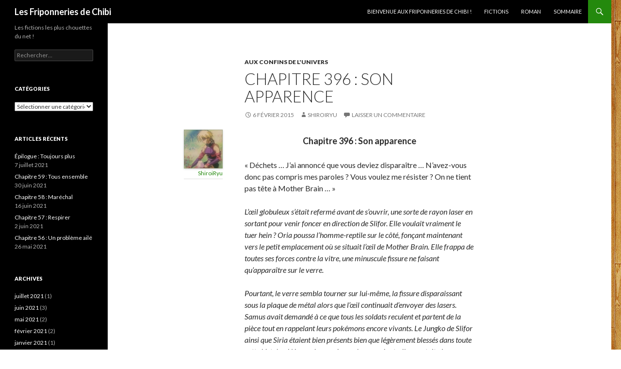

--- FILE ---
content_type: text/html; charset=UTF-8
request_url: http://www.chibi.jdr-legendes.fr/chapitre-396-son-apparence/
body_size: 23113
content:
<!DOCTYPE html>
<!--[if IE 7]>
<html class="ie ie7" lang="fr-FR">
<![endif]-->
<!--[if IE 8]>
<html class="ie ie8" lang="fr-FR">
<![endif]-->
<!--[if !(IE 7) & !(IE 8)]><!-->
<html lang="fr-FR">
<!--<![endif]-->
<head>
	<meta charset="UTF-8">
	<meta name="viewport" content="width=device-width">
	<title>Chapitre 396 : Son apparence | Les Friponneries de Chibi</title>
	<link rel="profile" href="https://gmpg.org/xfn/11">
	<link rel="pingback" href="http://www.chibi.jdr-legendes.fr/xmlrpc.php">
	<!--[if lt IE 9]>
	<script src="http://www.chibi.jdr-legendes.fr/wp-content/themes/twentyfourteen/js/html5.js?ver=3.7.0"></script>
	<![endif]-->
	<meta name='robots' content='max-image-preview:large' />
<link rel='dns-prefetch' href='//www.chibi.jdr-legendes.fr' />
<link rel='dns-prefetch' href='//secure.gravatar.com' />
<link rel='dns-prefetch' href='//stats.wp.com' />
<link rel='dns-prefetch' href='//fonts.googleapis.com' />
<link rel='dns-prefetch' href='//v0.wordpress.com' />
<link rel='dns-prefetch' href='//jetpack.wordpress.com' />
<link rel='dns-prefetch' href='//s0.wp.com' />
<link rel='dns-prefetch' href='//public-api.wordpress.com' />
<link rel='dns-prefetch' href='//0.gravatar.com' />
<link rel='dns-prefetch' href='//1.gravatar.com' />
<link rel='dns-prefetch' href='//2.gravatar.com' />
<link href='https://fonts.gstatic.com' crossorigin rel='preconnect' />
<link rel="alternate" type="application/rss+xml" title="Les Friponneries de Chibi &raquo; Flux" href="http://www.chibi.jdr-legendes.fr/feed/" />
<link rel="alternate" type="application/rss+xml" title="Les Friponneries de Chibi &raquo; Flux des commentaires" href="http://www.chibi.jdr-legendes.fr/comments/feed/" />
<link rel="alternate" type="application/rss+xml" title="Les Friponneries de Chibi &raquo; Chapitre 396 : Son apparence Flux des commentaires" href="http://www.chibi.jdr-legendes.fr/chapitre-396-son-apparence/feed/" />
<link rel="alternate" title="oEmbed (JSON)" type="application/json+oembed" href="http://www.chibi.jdr-legendes.fr/wp-json/oembed/1.0/embed?url=http%3A%2F%2Fwww.chibi.jdr-legendes.fr%2Fchapitre-396-son-apparence%2F" />
<link rel="alternate" title="oEmbed (XML)" type="text/xml+oembed" href="http://www.chibi.jdr-legendes.fr/wp-json/oembed/1.0/embed?url=http%3A%2F%2Fwww.chibi.jdr-legendes.fr%2Fchapitre-396-son-apparence%2F&#038;format=xml" />
<style id='wp-img-auto-sizes-contain-inline-css'>
img:is([sizes=auto i],[sizes^="auto," i]){contain-intrinsic-size:3000px 1500px}
/*# sourceURL=wp-img-auto-sizes-contain-inline-css */
</style>
<link rel='stylesheet' id='twentyfourteen-jetpack-css' href='http://www.chibi.jdr-legendes.fr/wp-content/plugins/jetpack/modules/theme-tools/compat/twentyfourteen.css?ver=15.4' media='all' />
<style id='wp-emoji-styles-inline-css'>

	img.wp-smiley, img.emoji {
		display: inline !important;
		border: none !important;
		box-shadow: none !important;
		height: 1em !important;
		width: 1em !important;
		margin: 0 0.07em !important;
		vertical-align: -0.1em !important;
		background: none !important;
		padding: 0 !important;
	}
/*# sourceURL=wp-emoji-styles-inline-css */
</style>
<style id='wp-block-library-inline-css'>
:root{--wp-block-synced-color:#7a00df;--wp-block-synced-color--rgb:122,0,223;--wp-bound-block-color:var(--wp-block-synced-color);--wp-editor-canvas-background:#ddd;--wp-admin-theme-color:#007cba;--wp-admin-theme-color--rgb:0,124,186;--wp-admin-theme-color-darker-10:#006ba1;--wp-admin-theme-color-darker-10--rgb:0,107,160.5;--wp-admin-theme-color-darker-20:#005a87;--wp-admin-theme-color-darker-20--rgb:0,90,135;--wp-admin-border-width-focus:2px}@media (min-resolution:192dpi){:root{--wp-admin-border-width-focus:1.5px}}.wp-element-button{cursor:pointer}:root .has-very-light-gray-background-color{background-color:#eee}:root .has-very-dark-gray-background-color{background-color:#313131}:root .has-very-light-gray-color{color:#eee}:root .has-very-dark-gray-color{color:#313131}:root .has-vivid-green-cyan-to-vivid-cyan-blue-gradient-background{background:linear-gradient(135deg,#00d084,#0693e3)}:root .has-purple-crush-gradient-background{background:linear-gradient(135deg,#34e2e4,#4721fb 50%,#ab1dfe)}:root .has-hazy-dawn-gradient-background{background:linear-gradient(135deg,#faaca8,#dad0ec)}:root .has-subdued-olive-gradient-background{background:linear-gradient(135deg,#fafae1,#67a671)}:root .has-atomic-cream-gradient-background{background:linear-gradient(135deg,#fdd79a,#004a59)}:root .has-nightshade-gradient-background{background:linear-gradient(135deg,#330968,#31cdcf)}:root .has-midnight-gradient-background{background:linear-gradient(135deg,#020381,#2874fc)}:root{--wp--preset--font-size--normal:16px;--wp--preset--font-size--huge:42px}.has-regular-font-size{font-size:1em}.has-larger-font-size{font-size:2.625em}.has-normal-font-size{font-size:var(--wp--preset--font-size--normal)}.has-huge-font-size{font-size:var(--wp--preset--font-size--huge)}.has-text-align-center{text-align:center}.has-text-align-left{text-align:left}.has-text-align-right{text-align:right}.has-fit-text{white-space:nowrap!important}#end-resizable-editor-section{display:none}.aligncenter{clear:both}.items-justified-left{justify-content:flex-start}.items-justified-center{justify-content:center}.items-justified-right{justify-content:flex-end}.items-justified-space-between{justify-content:space-between}.screen-reader-text{border:0;clip-path:inset(50%);height:1px;margin:-1px;overflow:hidden;padding:0;position:absolute;width:1px;word-wrap:normal!important}.screen-reader-text:focus{background-color:#ddd;clip-path:none;color:#444;display:block;font-size:1em;height:auto;left:5px;line-height:normal;padding:15px 23px 14px;text-decoration:none;top:5px;width:auto;z-index:100000}html :where(.has-border-color){border-style:solid}html :where([style*=border-top-color]){border-top-style:solid}html :where([style*=border-right-color]){border-right-style:solid}html :where([style*=border-bottom-color]){border-bottom-style:solid}html :where([style*=border-left-color]){border-left-style:solid}html :where([style*=border-width]){border-style:solid}html :where([style*=border-top-width]){border-top-style:solid}html :where([style*=border-right-width]){border-right-style:solid}html :where([style*=border-bottom-width]){border-bottom-style:solid}html :where([style*=border-left-width]){border-left-style:solid}html :where(img[class*=wp-image-]){height:auto;max-width:100%}:where(figure){margin:0 0 1em}html :where(.is-position-sticky){--wp-admin--admin-bar--position-offset:var(--wp-admin--admin-bar--height,0px)}@media screen and (max-width:600px){html :where(.is-position-sticky){--wp-admin--admin-bar--position-offset:0px}}

/*# sourceURL=wp-block-library-inline-css */
</style><style id='global-styles-inline-css'>
:root{--wp--preset--aspect-ratio--square: 1;--wp--preset--aspect-ratio--4-3: 4/3;--wp--preset--aspect-ratio--3-4: 3/4;--wp--preset--aspect-ratio--3-2: 3/2;--wp--preset--aspect-ratio--2-3: 2/3;--wp--preset--aspect-ratio--16-9: 16/9;--wp--preset--aspect-ratio--9-16: 9/16;--wp--preset--color--black: #000;--wp--preset--color--cyan-bluish-gray: #abb8c3;--wp--preset--color--white: #fff;--wp--preset--color--pale-pink: #f78da7;--wp--preset--color--vivid-red: #cf2e2e;--wp--preset--color--luminous-vivid-orange: #ff6900;--wp--preset--color--luminous-vivid-amber: #fcb900;--wp--preset--color--light-green-cyan: #7bdcb5;--wp--preset--color--vivid-green-cyan: #00d084;--wp--preset--color--pale-cyan-blue: #8ed1fc;--wp--preset--color--vivid-cyan-blue: #0693e3;--wp--preset--color--vivid-purple: #9b51e0;--wp--preset--color--green: #24890d;--wp--preset--color--dark-gray: #2b2b2b;--wp--preset--color--medium-gray: #767676;--wp--preset--color--light-gray: #f5f5f5;--wp--preset--gradient--vivid-cyan-blue-to-vivid-purple: linear-gradient(135deg,rgb(6,147,227) 0%,rgb(155,81,224) 100%);--wp--preset--gradient--light-green-cyan-to-vivid-green-cyan: linear-gradient(135deg,rgb(122,220,180) 0%,rgb(0,208,130) 100%);--wp--preset--gradient--luminous-vivid-amber-to-luminous-vivid-orange: linear-gradient(135deg,rgb(252,185,0) 0%,rgb(255,105,0) 100%);--wp--preset--gradient--luminous-vivid-orange-to-vivid-red: linear-gradient(135deg,rgb(255,105,0) 0%,rgb(207,46,46) 100%);--wp--preset--gradient--very-light-gray-to-cyan-bluish-gray: linear-gradient(135deg,rgb(238,238,238) 0%,rgb(169,184,195) 100%);--wp--preset--gradient--cool-to-warm-spectrum: linear-gradient(135deg,rgb(74,234,220) 0%,rgb(151,120,209) 20%,rgb(207,42,186) 40%,rgb(238,44,130) 60%,rgb(251,105,98) 80%,rgb(254,248,76) 100%);--wp--preset--gradient--blush-light-purple: linear-gradient(135deg,rgb(255,206,236) 0%,rgb(152,150,240) 100%);--wp--preset--gradient--blush-bordeaux: linear-gradient(135deg,rgb(254,205,165) 0%,rgb(254,45,45) 50%,rgb(107,0,62) 100%);--wp--preset--gradient--luminous-dusk: linear-gradient(135deg,rgb(255,203,112) 0%,rgb(199,81,192) 50%,rgb(65,88,208) 100%);--wp--preset--gradient--pale-ocean: linear-gradient(135deg,rgb(255,245,203) 0%,rgb(182,227,212) 50%,rgb(51,167,181) 100%);--wp--preset--gradient--electric-grass: linear-gradient(135deg,rgb(202,248,128) 0%,rgb(113,206,126) 100%);--wp--preset--gradient--midnight: linear-gradient(135deg,rgb(2,3,129) 0%,rgb(40,116,252) 100%);--wp--preset--font-size--small: 13px;--wp--preset--font-size--medium: 20px;--wp--preset--font-size--large: 36px;--wp--preset--font-size--x-large: 42px;--wp--preset--spacing--20: 0.44rem;--wp--preset--spacing--30: 0.67rem;--wp--preset--spacing--40: 1rem;--wp--preset--spacing--50: 1.5rem;--wp--preset--spacing--60: 2.25rem;--wp--preset--spacing--70: 3.38rem;--wp--preset--spacing--80: 5.06rem;--wp--preset--shadow--natural: 6px 6px 9px rgba(0, 0, 0, 0.2);--wp--preset--shadow--deep: 12px 12px 50px rgba(0, 0, 0, 0.4);--wp--preset--shadow--sharp: 6px 6px 0px rgba(0, 0, 0, 0.2);--wp--preset--shadow--outlined: 6px 6px 0px -3px rgb(255, 255, 255), 6px 6px rgb(0, 0, 0);--wp--preset--shadow--crisp: 6px 6px 0px rgb(0, 0, 0);}:where(.is-layout-flex){gap: 0.5em;}:where(.is-layout-grid){gap: 0.5em;}body .is-layout-flex{display: flex;}.is-layout-flex{flex-wrap: wrap;align-items: center;}.is-layout-flex > :is(*, div){margin: 0;}body .is-layout-grid{display: grid;}.is-layout-grid > :is(*, div){margin: 0;}:where(.wp-block-columns.is-layout-flex){gap: 2em;}:where(.wp-block-columns.is-layout-grid){gap: 2em;}:where(.wp-block-post-template.is-layout-flex){gap: 1.25em;}:where(.wp-block-post-template.is-layout-grid){gap: 1.25em;}.has-black-color{color: var(--wp--preset--color--black) !important;}.has-cyan-bluish-gray-color{color: var(--wp--preset--color--cyan-bluish-gray) !important;}.has-white-color{color: var(--wp--preset--color--white) !important;}.has-pale-pink-color{color: var(--wp--preset--color--pale-pink) !important;}.has-vivid-red-color{color: var(--wp--preset--color--vivid-red) !important;}.has-luminous-vivid-orange-color{color: var(--wp--preset--color--luminous-vivid-orange) !important;}.has-luminous-vivid-amber-color{color: var(--wp--preset--color--luminous-vivid-amber) !important;}.has-light-green-cyan-color{color: var(--wp--preset--color--light-green-cyan) !important;}.has-vivid-green-cyan-color{color: var(--wp--preset--color--vivid-green-cyan) !important;}.has-pale-cyan-blue-color{color: var(--wp--preset--color--pale-cyan-blue) !important;}.has-vivid-cyan-blue-color{color: var(--wp--preset--color--vivid-cyan-blue) !important;}.has-vivid-purple-color{color: var(--wp--preset--color--vivid-purple) !important;}.has-black-background-color{background-color: var(--wp--preset--color--black) !important;}.has-cyan-bluish-gray-background-color{background-color: var(--wp--preset--color--cyan-bluish-gray) !important;}.has-white-background-color{background-color: var(--wp--preset--color--white) !important;}.has-pale-pink-background-color{background-color: var(--wp--preset--color--pale-pink) !important;}.has-vivid-red-background-color{background-color: var(--wp--preset--color--vivid-red) !important;}.has-luminous-vivid-orange-background-color{background-color: var(--wp--preset--color--luminous-vivid-orange) !important;}.has-luminous-vivid-amber-background-color{background-color: var(--wp--preset--color--luminous-vivid-amber) !important;}.has-light-green-cyan-background-color{background-color: var(--wp--preset--color--light-green-cyan) !important;}.has-vivid-green-cyan-background-color{background-color: var(--wp--preset--color--vivid-green-cyan) !important;}.has-pale-cyan-blue-background-color{background-color: var(--wp--preset--color--pale-cyan-blue) !important;}.has-vivid-cyan-blue-background-color{background-color: var(--wp--preset--color--vivid-cyan-blue) !important;}.has-vivid-purple-background-color{background-color: var(--wp--preset--color--vivid-purple) !important;}.has-black-border-color{border-color: var(--wp--preset--color--black) !important;}.has-cyan-bluish-gray-border-color{border-color: var(--wp--preset--color--cyan-bluish-gray) !important;}.has-white-border-color{border-color: var(--wp--preset--color--white) !important;}.has-pale-pink-border-color{border-color: var(--wp--preset--color--pale-pink) !important;}.has-vivid-red-border-color{border-color: var(--wp--preset--color--vivid-red) !important;}.has-luminous-vivid-orange-border-color{border-color: var(--wp--preset--color--luminous-vivid-orange) !important;}.has-luminous-vivid-amber-border-color{border-color: var(--wp--preset--color--luminous-vivid-amber) !important;}.has-light-green-cyan-border-color{border-color: var(--wp--preset--color--light-green-cyan) !important;}.has-vivid-green-cyan-border-color{border-color: var(--wp--preset--color--vivid-green-cyan) !important;}.has-pale-cyan-blue-border-color{border-color: var(--wp--preset--color--pale-cyan-blue) !important;}.has-vivid-cyan-blue-border-color{border-color: var(--wp--preset--color--vivid-cyan-blue) !important;}.has-vivid-purple-border-color{border-color: var(--wp--preset--color--vivid-purple) !important;}.has-vivid-cyan-blue-to-vivid-purple-gradient-background{background: var(--wp--preset--gradient--vivid-cyan-blue-to-vivid-purple) !important;}.has-light-green-cyan-to-vivid-green-cyan-gradient-background{background: var(--wp--preset--gradient--light-green-cyan-to-vivid-green-cyan) !important;}.has-luminous-vivid-amber-to-luminous-vivid-orange-gradient-background{background: var(--wp--preset--gradient--luminous-vivid-amber-to-luminous-vivid-orange) !important;}.has-luminous-vivid-orange-to-vivid-red-gradient-background{background: var(--wp--preset--gradient--luminous-vivid-orange-to-vivid-red) !important;}.has-very-light-gray-to-cyan-bluish-gray-gradient-background{background: var(--wp--preset--gradient--very-light-gray-to-cyan-bluish-gray) !important;}.has-cool-to-warm-spectrum-gradient-background{background: var(--wp--preset--gradient--cool-to-warm-spectrum) !important;}.has-blush-light-purple-gradient-background{background: var(--wp--preset--gradient--blush-light-purple) !important;}.has-blush-bordeaux-gradient-background{background: var(--wp--preset--gradient--blush-bordeaux) !important;}.has-luminous-dusk-gradient-background{background: var(--wp--preset--gradient--luminous-dusk) !important;}.has-pale-ocean-gradient-background{background: var(--wp--preset--gradient--pale-ocean) !important;}.has-electric-grass-gradient-background{background: var(--wp--preset--gradient--electric-grass) !important;}.has-midnight-gradient-background{background: var(--wp--preset--gradient--midnight) !important;}.has-small-font-size{font-size: var(--wp--preset--font-size--small) !important;}.has-medium-font-size{font-size: var(--wp--preset--font-size--medium) !important;}.has-large-font-size{font-size: var(--wp--preset--font-size--large) !important;}.has-x-large-font-size{font-size: var(--wp--preset--font-size--x-large) !important;}
/*# sourceURL=global-styles-inline-css */
</style>

<style id='classic-theme-styles-inline-css'>
/*! This file is auto-generated */
.wp-block-button__link{color:#fff;background-color:#32373c;border-radius:9999px;box-shadow:none;text-decoration:none;padding:calc(.667em + 2px) calc(1.333em + 2px);font-size:1.125em}.wp-block-file__button{background:#32373c;color:#fff;text-decoration:none}
/*# sourceURL=/wp-includes/css/classic-themes.min.css */
</style>
<link rel='stylesheet' id='twentyfourteen-lato-css' href='https://fonts.googleapis.com/css?family=Lato%3A300%2C400%2C700%2C900%2C300italic%2C400italic%2C700italic&#038;subset=latin%2Clatin-ext&#038;display=fallback' media='all' />
<link rel='stylesheet' id='genericons-css' href='http://www.chibi.jdr-legendes.fr/wp-content/plugins/jetpack/_inc/genericons/genericons/genericons.css?ver=3.1' media='all' />
<link rel='stylesheet' id='twentyfourteen-style-css' href='http://www.chibi.jdr-legendes.fr/wp-content/themes/twentyfourteen/style.css?ver=20190507' media='all' />
<link rel='stylesheet' id='twentyfourteen-block-style-css' href='http://www.chibi.jdr-legendes.fr/wp-content/themes/twentyfourteen/css/blocks.css?ver=20190102' media='all' />
<link rel='stylesheet' id='sharedaddy-css' href='http://www.chibi.jdr-legendes.fr/wp-content/plugins/jetpack/modules/sharedaddy/sharing.css?ver=15.4' media='all' />
<link rel='stylesheet' id='social-logos-css' href='http://www.chibi.jdr-legendes.fr/wp-content/plugins/jetpack/_inc/social-logos/social-logos.min.css?ver=15.4' media='all' />
<script src="http://www.chibi.jdr-legendes.fr/wp-includes/js/jquery/jquery.min.js?ver=3.7.1" id="jquery-core-js"></script>
<script src="http://www.chibi.jdr-legendes.fr/wp-includes/js/jquery/jquery-migrate.min.js?ver=3.4.1" id="jquery-migrate-js"></script>
<link rel="https://api.w.org/" href="http://www.chibi.jdr-legendes.fr/wp-json/" /><link rel="alternate" title="JSON" type="application/json" href="http://www.chibi.jdr-legendes.fr/wp-json/wp/v2/posts/7226" /><link rel="EditURI" type="application/rsd+xml" title="RSD" href="http://www.chibi.jdr-legendes.fr/xmlrpc.php?rsd" />
<meta name="generator" content="WordPress 6.9" />
<link rel="canonical" href="http://www.chibi.jdr-legendes.fr/chapitre-396-son-apparence/" />
<link rel='shortlink' href='https://wp.me/p4iapb-1Sy' />

<!-- StarBox - the Author Box for Humans 3.5.4, visit: https://wordpress.org/plugins/starbox/ -->
<!-- /StarBox - the Author Box for Humans -->

<link rel='stylesheet' id='963d1200d5-css' href='http://www.chibi.jdr-legendes.fr/wp-content/plugins/starbox/themes/topstar/css/frontend.min.css?ver=3.5.4' media='all' />
<script src="http://www.chibi.jdr-legendes.fr/wp-content/plugins/starbox/themes/topstar/js/frontend.min.js?ver=3.5.4" id="cc87925c9b-js"></script>
<link rel='stylesheet' id='566e362c17-css' href='http://www.chibi.jdr-legendes.fr/wp-content/plugins/starbox/themes/admin/css/hidedefault.min.css?ver=3.5.4' media='all' />
	<style>img#wpstats{display:none}</style>
				<style type="text/css" id="twentyfourteen-header-css">
				.site-title a {
			color: #ffffff;
		}
		</style>
		<style id="custom-background-css">
body.custom-background { background-color: #ffffff; background-image: url("http://www.chibi.jdr-legendes.fr/wp-content/uploads/2014/01/lambris_large3.jpeg"); background-position: left top; background-size: auto; background-repeat: repeat; background-attachment: fixed; }
</style>
	
<!-- Jetpack Open Graph Tags -->
<meta property="og:type" content="article" />
<meta property="og:title" content="Chapitre 396 : Son apparence" />
<meta property="og:url" content="http://www.chibi.jdr-legendes.fr/chapitre-396-son-apparence/" />
<meta property="og:description" content="Chapitre 396 : Son apparence « Déchets &#8230; J’ai annoncé que vous deviez disparaître &#8230; N’avez-vous donc pas compris mes paroles ? Vous voulez me résister ? On ne tient pas tête à Mother Br…" />
<meta property="article:published_time" content="2015-02-06T00:33:05+00:00" />
<meta property="article:modified_time" content="2015-02-06T00:45:59+00:00" />
<meta property="og:site_name" content="Les Friponneries de Chibi" />
<meta property="og:image" content="https://s0.wp.com/i/blank.jpg" />
<meta property="og:image:width" content="200" />
<meta property="og:image:height" content="200" />
<meta property="og:image:alt" content="" />
<meta property="og:locale" content="fr_FR" />
<meta name="twitter:text:title" content="Chapitre 396 : Son apparence" />
<meta name="twitter:card" content="summary" />

<!-- End Jetpack Open Graph Tags -->
</head>

<body class="wp-singular post-template-default single single-post postid-7226 single-format-standard custom-background wp-embed-responsive wp-theme-twentyfourteen masthead-fixed full-width singular">
<div id="page" class="hfeed site">
	
	<header id="masthead" class="site-header">
		<div class="header-main">
			<h1 class="site-title"><a href="http://www.chibi.jdr-legendes.fr/" rel="home">Les Friponneries de Chibi</a></h1>

			<div class="search-toggle">
				<a href="#search-container" class="screen-reader-text" aria-expanded="false" aria-controls="search-container">Recherche</a>
			</div>

			<nav id="primary-navigation" class="site-navigation primary-navigation">
				<button class="menu-toggle">Menu principal</button>
				<a class="screen-reader-text skip-link" href="#content">Aller au contenu</a>
				<div id="primary-menu" class="nav-menu"><ul>
<li class="page_item page-item-2"><a href="http://www.chibi.jdr-legendes.fr/">Bienvenue aux Friponneries de Chibi !</a></li>
<li class="page_item page-item-141"><a href="http://www.chibi.jdr-legendes.fr/fictions/">Fictions</a></li>
<li class="page_item page-item-116"><a href="http://www.chibi.jdr-legendes.fr/roman/">Roman</a></li>
<li class="page_item page-item-3827"><a href="http://www.chibi.jdr-legendes.fr/sommaire/">Sommaire</a></li>
</ul></div>
			</nav>
		</div>

		<div id="search-container" class="search-box-wrapper hide">
			<div class="search-box">
				<form role="search" method="get" class="search-form" action="http://www.chibi.jdr-legendes.fr/">
				<label>
					<span class="screen-reader-text">Rechercher :</span>
					<input type="search" class="search-field" placeholder="Rechercher…" value="" name="s" />
				</label>
				<input type="submit" class="search-submit" value="Rechercher" />
			</form>			</div>
		</div>
	</header><!-- #masthead -->

	<div id="main" class="site-main">

	<div id="primary" class="content-area">
		<div id="content" class="site-content" role="main">
			
<article id="post-7226" class="post-7226 post type-post status-publish format-standard hentry category-aux-confins-de-lunivers tag-aux-confins-de-lunivers">
	
	<header class="entry-header">
				<div class="entry-meta">
			<span class="cat-links"><a href="http://www.chibi.jdr-legendes.fr/category/fictions/aux-confins-de-lunivers/" rel="category tag">Aux confins de l'univers</a></span>
		</div>
			<h1 class="entry-title">Chapitre 396 : Son apparence</h1>
		<div class="entry-meta">
			<span class="entry-date"><a href="http://www.chibi.jdr-legendes.fr/chapitre-396-son-apparence/" rel="bookmark"><time class="entry-date" datetime="2015-02-06T01:33:05+01:00">6 février 2015</time></a></span> <span class="byline"><span class="author vcard"><a class="url fn n" href="http://www.chibi.jdr-legendes.fr/author/shiroiryu/" rel="author">ShiroiRyu</a></span></span>			<span class="comments-link"><a href="http://www.chibi.jdr-legendes.fr/chapitre-396-son-apparence/#respond">Laisser un commentaire</a></span>
						</div><!-- .entry-meta -->
	</header><!-- .entry-header -->

		<div class="entry-content">
		
                         <div class="abh_box abh_box_up abh_box_topstar"><ul class="abh_tabs"> <li class="abh_about abh_active"><a href="#abh_about">À propos</a></li> <li class="abh_posts"><a href="#abh_posts">Articles récents</a></li></ul><div class="abh_tab_content"><section class="vcard author abh_about_tab abh_tab" itemscope itemprop="author" itemtype="https://schema.org/Person" style="display:block"><div class="abh_image" itemscope itemtype="https://schema.org/ImageObject"><a href = "http://www.chibi.jdr-legendes.fr/author/shiroiryu/" class="url" title = "ShiroiRyu" > <img decoding="async" src="http://www.chibi.jdr-legendes.fr/wp-content/uploads/gravatar/elle avatar 100.jpg" class="photo" width="250" alt="ShiroiRyu" /></a > </div><div class="abh_social"> </div><div class="abh_text"><div class="abh_name fn name" itemprop="name" ><a href="http://www.chibi.jdr-legendes.fr/author/shiroiryu/" class="url">ShiroiRyu</a></div><div class="abh_job" ></div><div class="description note abh_description" itemprop="description" ></div></div> </section><section class="abh_posts_tab abh_tab" ><div class="abh_image"><a href="http://www.chibi.jdr-legendes.fr/author/shiroiryu/" class="url" title="ShiroiRyu"><img decoding="async" src="http://www.chibi.jdr-legendes.fr/wp-content/uploads/gravatar/elle avatar 100.jpg" class="photo" width="250" alt="ShiroiRyu" /></a></div><div class="abh_social"> </div><div class="abh_text"><div class="abh_name" >Les derniers articles par ShiroiRyu <span class="abh_allposts">(<a href="http://www.chibi.jdr-legendes.fr/author/shiroiryu/">tout voir</a>)</span></div><div class="abh_description note" ><ul>				<li>					<a href="http://www.chibi.jdr-legendes.fr/pilogue-toujours-plus/">&Eacute;pilogue : Toujours plus</a><span> - 7 juillet 2021</span>				</li>				<li>					<a href="http://www.chibi.jdr-legendes.fr/chapitre-59-tous-ensemble/">Chapitre 59 : Tous ensemble</a><span> - 30 juin 2021</span>				</li>				<li>					<a href="http://www.chibi.jdr-legendes.fr/chapitre-58-marchal/">Chapitre 58 : Mar&eacute;chal</a><span> - 16 juin 2021</span>				</li></ul></div></div> </section></div> </div><p align="center"><b><span style="font-size: large;">Chapitre 396 : Son apparence</span></b></p>
<p>« Déchets &#8230; J’ai annoncé que vous deviez disparaître &#8230; N’avez-vous donc pas compris mes paroles ? Vous voulez me résister ? On ne tient pas tête à Mother Brain &#8230; »</p>
<p><i>L’œil globuleux s’était refermé avant de s’ouvrir, une sorte de rayon laser en sortant pour venir foncer en direction de Slifor. Elle voulait vraiment le tuer hein ? Oria poussa l’homme-reptile sur le côté, fonçant maintenant vers le petit emplacement où se situait l’œil de Mother Brain. Elle frappa de toutes ses forces contre la vitre, une minuscule fissure ne faisant qu’apparaître sur le verre.</i></p>
<p><i>Pourtant, le verre sembla tourner sur lui-même, la fissure disparaissant sous la plaque de métal alors que l’œil continuait d’envoyer des lasers. Samus avait demandé à ce que tous les soldats reculent et partent de la pièce tout en rappelant leurs pokémons encore vivants. Le Jungko de Slifor ainsi que Siria étaient bien présents bien que légèrement blessés dans toute cette histoire. Néanmoins, après une bonne minute, il ne restait plus que l’entité dans sa demi-sphère de métal, Samus, Orié, Oria et Slifor ainsi que les pokémons de chacun.</i></p>
<p>« Vous pensez vraiment pouvoir briser tout ceci ? Vous n’y arriverez pas &#8230; Vous êtes si faibles et pathétiques comme créatures &#8230; Laissez-vous envahir par la mort. »</p>
<p>« Tu me sors le même refrain à chaque fois, Mother Brain. Comme quoi, je ne suis qu’une débutante et autres &#8230; Je sais très bien que j’ai refusé de rentrer dans les pirates de l’espace mais en l’état actuel, je te bats à chaque fois. » <i>répondit Samus.</i></p>
<p>« Nul n’est question de battre ou non. Seulement ta disparition sera plaisante. »</p>
<p><i>Mais pour cela &#8230; Il fallait envisager de sortir l’artillerie lourde. Les metroïdes Oméga étaient tous morts &#8230; ou peut-être tous ? Un nouvel emplacement dans le sol commença à s’ouvrir mais avant même que la créature ne puisse sortir de celle-ci, Orié et Oria s’étaient lancées sur l’emplacement. Combinant leurs deux armes, les deux femmes tranchèrent la créature sans que celle-ci ne puisse réagir.</i></p>
<p>« Désolée &#8230; Mais finit de plaisanter. Le mieux serait que tu meures tranquillement et sans causer de problèmes. »<i> répondit Orié sans sourire, faisant un petit geste de son katana.</i></p>
<p>« Hum &#8230; Ou alors que je m’en mêle personnellement, c’est bien cela ? Pourquoi ne voulez-vous pas comprendre que vous êtes des plaies dans cet univers ? A vouloir défendre les plus faibles &#8230; Nul n’est question que seuls les plus forts subsistent &#8230; Mais Arceus a crée cet univers en imaginant une utopie. Malheureusement, cette utopie est devenue un lieu de débauche dès le jour où les draniens et les chozos se sont livrés une guerre impitoyable. C’est parce que vous êtes capables d’exprimer des sentiments que vous êtes problématiques. Sans sentiments, l’évolution serait tellement plus facile et agréable &#8230; »</p>
<p>« Sauf que ces fameux sentiments dont tu parles sont capables de nous arrêter au bon moment lorsque l’on sait que l’on fait une mauvaise décision. » <i>répliqua Slifor.</i></p>
<p>« Une mauvaise décision ? Cela prouve à quel point les créatures soi-disant intelligentes sont perfectibles. Il n’y a aucune mauvaise décision, seulement des mauvais décideurs. » <i>annonça Mother Brain dans son demi-globe de verre.</i></p>
<p><i>Bon sang &#8230; Bon sang ! BON SANG ! Malgré ce qu’il pensait, la distance semblait plus grande que prévue ! Mother Brain n’essayait même plus de modifier le cheminement pour arriver à elle. Elle devait sûrement être trop occupée avec Samus et les autres. AH ! Cela faisait combien de temps qu’il avait laissé Héméra derrière lui ? Deux minutes ?</i></p>
<p><i>Sûrement &#8230; Deux minutes, ce n’était pas tant que ça &#8230; Mais bon &#8230; Il ne voulait pas &#8230; Grrr &#8230; Ne pas y penser mais c’était bien plus dur que prévu. Il s’était arrêté de courir, serrant les deux poings avant d’entendre des voix :</i></p>
<p>« Orion ? Vous êtes là ?! Vous allez bien ? Qu’est-ce qui s’est passé ? »</p>
<p><i>Hein ? C’était à lui de poser la question ! Comment est-ce que cela se faisait qu’il voyait les soldats venir vers lui. Au moins, il était sûr d’une chose, c’est qu’il ne s’était pas trompé de chemin. Il prit la parole, s’arrêtant devant eux :</i></p>
<p>« Où est-ce que se trouve Samus et les autres ? »</p>
<p>« Ils sont encore en train de combattre Mother Brain. On a eut affaire à plusieurs metroïdes Omega et nous avons perdu quelques pokémons mais &#8230; »</p>
<p>« Où est-ce qu’ils se trouvent exactement ? A gauche ? A droite ? Dites-moi vite ! »</p>
<p>« Et bien &#8230; Nous n’avons pas réellement regardé derrière nous mais si vous suivez ce chemin, vous prenez à droite &#8230; euh non à gauche puisque c’est inversé. Ensuite, tout droit, encore tout droit puis tournez à droite. »</p>
<p>« D’accord, merci bien ! Continuez vos chemins et essayez de partir le plus vite possible ! Mais &#8230; avant &#8230; »</p>
<p><i>Il ne laissa même pas à l’un des deux hommes imposants de prendre la parole alors qu’il lui extirpait ses deux canons sur ses épaules. Il les déposa sur les siennes, le spectacle étant singulier bien qu’il semblait n’avoir aucun mal à porter les deux objets. Sans un mot de plus, il reprit la route, se mettant à courir à toute allure.</i><br />
« Hum &#8230; Euh &#8230; Il semblait pressé mais quand même &#8230; »</p>
<p>« Il était différent d’avant &#8230; Moins énervé, vous pensez que ça s’est réglé ? »</p>
<p>« Par contre, où se trouvait la Gardevoir qui l’accompagnait ? Je ne l’ai pas vue &#8230; »</p>
<p><i>Est-ce qu’il était possible que &#8230; Non non &#8230; Ce n’était pas possible &#8230; Il valait mieux ne pas y penser. Peut-être que la Gardevoir allait très bien et était partie pour se mettre en sécurité. C’était même la meilleure chose à penser visiblement.</i></p>
<p><i>Il n’avait pas besoin de les prévenir &#8230; Ils ne trouveraient pas Héméra de toute façon. Il était peut-être déjà trop tard &#8230; Mais si c’était le cas &#8230; Une personne allait le regretter amèrement. Une personne qui allait souffrir mille morts pour ce qu’elle avait fait. Et cette personne, il allait l’avoir en face de lui très bientôt. Il était peut-être un peu ralenti à cause de tout cela mais il était hors de question de ne pas intervenir.</i></p>
<p>« Tu nous sors toujours les mêmes arguments. Tu ne t’es jamais posé la question que c’était toi le problème dans cet univers ? Toi ? La plaie dans ce monde ? »</p>
<p>« Moi ? Je ne peux pas l’être &#8230; Je ne suis pas de chair et de sang contrairement à vous &#8230; Pensez-vous réellement que je suis capable d’éprouver des sentiments comme vous ? Non &#8230; Et c’est cela qui me rend supérieure à vous tous ici présents. »</p>
<p>« Son discours me tape sur les nerfs. »<i> répondit Oria, disparaissant alors que son phazon cyan semblait former une faux beaucoup plus grande qu’auparavant. </i>« Tu me fatigues donc essaies de disparaître complètement ! Je crois que mon grand frère aurait préféré ça ! »</p>
<p><i>Elle donna un coup avec sa faux alors qu’elle n’était qu’à quelques centimètres de la demi-sphère de métal, sa faux explosant en morceaux alors qu’elle semblait plus que surprise.</i></p>
<p>« Comment &#8230; est-ce que &#8230; mon phazon ? »</p>
<p>« Imbéciles &#8230; Vous vous croyez au-dessus de tout, vous pensez être assez puissants pour pouvoir m’abattre &#8230; et me tuer &#8230; Mais ce n’est pas possible &#8230; Vous ne pourrez jamais m’atteindre et ce n’est pas avec vos ersatz de phazons que vous y arriverez. »</p>
<p>« AH BON ?! On va voir ça ! DIDI ! Envoie toute la sauce ! »</p>
<p>« Patapouf ! Fais pareil que ton frère ! » <i>s’écria Orié aussitôt alors que Samus et Slifor ordonnaient à leurs pokémons de faire de même de leurs côtés.</i></p>
<p><i>Les quatre pokémons, surtout Dialga et Palkia ouvrirent leurs gueules, des rayons sortant de leurs bouches pour fusionner et se coupler en un seul qui alla percuter la demi-sphère de métal de Mother Brain. Celle-ci n’avait toujours pas réellement réagit, ne semblant guère vouloir attaquer les autres.</i></p>
<p>« Inutiles &#8230; C’est complètement inutiles ce que vous faites &#8230; Il vous faut du phazon pour essayer de réellement détruire ma protection. Vous ne l’avez pas compris ? Non pas un phazon pathétique comme celui que vous possédez &#8230; mais le véritable phazon &#8230; Celui de Dark Samus &#8230; Vous ne l’avez pas &#8230; Vous avez eut de la chance pour cette micro-fissure mais cela ne se produira pas une nouvelle fois. »</p>
<p>« Donc tu nous signales que cette fissure dans ta carapace de métal est ton point faible ? Merci bien &#8230; » <i>répondit Samus alors qu’elle demandait à Dialga et Palkia de bien vouloir viser cet endroit précisément. Ils devaient utiliser leurs techniques les plus puissantes pour y arriver. Contrairement à ce qu’elle pensait, les deux dieux-dragons s’exécutèrent, ne semblant pas se préoccuper que cela fut Samus et non leurs deux maîtresses. Pourtant, tout fut complètement inefficaces &#8230; même les attaques des Dieux-dragons &#8230;</i></p>
<p>« Vous êtes stupides, n’est-ce pas ? J’ai pris mes précautions, je ne comptais pas me laisser battre une nouvelle fois. Pourquoi pensez-vous que je sois dotée d’une protection suprême ? Car Dark Samus m’a confié une partie des pouvoirs d’Arceus &#8230; Je ne ressentirai plus aucune blessure de votre part &#8230; Et vous ne pourrez pas me battre. Laissez-vous mourir tranquillement, je vous promets une mort douloureuse. »</p>
<p>« &#8230; Et si tu passais la première, salope ? »</p>
<p><i>L’insulte avait fait mouche alors qu’un bruit tonitruant s’était fait entendre. Deux boulets &#8230; Deux boulets de canons entouré d’un liquide blanc passèrent à côté du visage de Samus et de Slifor, les deux dieux-dragons reculant aussitôt alors que des explosions se produisirent &#8230; Sauf qu’elles semblaient parfaitement ridicules.</i></p>
<p>« Et tu as un cadeau de ma part pour Héméra. »</p>
<p>« O&#8230; Orion ?! Tu es de retour ?! Mais où est-ce que tu étais passé ?! »</p>
<p>« Désolé Samus mais l’interrogatoire, c’est après. » <i>répliqua t-il aussitôt, ses yeux complètement blancs alors que les deux canons sur ses épaules semblaient fondre.</i></p>
<p><i>Qu’est-ce &#8230; qui s’était passé ? C’était l’unique question que chaque personne présente se posait alors qu’il était clair qu’il y avait un souci. Héméra n’était pas avec le jeune homme aux cheveux blancs or &#8230; La Gardevoir ne l’aurait jamais laissé seul.</i></p>
<p><i>Un drame &#8230; Elle ne devait pas laisser ses émotions prendre le dessus mais Slifor et les deux sœurs du jeune homme étaient restés muets. Ils ne se faisaient pas d’illusions là-dessus. Mais il valait mieux se taire car sinon &#8230; sinon &#8230;<br />
</i></p>
<p>« Comment &#8230; Théodore &#8230; ASTRUM ! Le pire fléau de notre univers ! Comment est-ce que Samus a pu créer une telle créature comme toi ?! »</p>
<p>« Me créer ? Une créature ? C’est vrai que d’humain, je n’ai plus que la ressemblance &#8230; Mais ce n’est pas un souci &#8230; Pas pour moi &#8230; Alors, tu as apprécié mon cadeau ? »</p>
<p><i><br />
Son cadeau ? Il se présentait sous la forme de nombreuses fissures sur la plaque de métal. Une plaque de métal qui continuait de se fissurer de secondes en secondes jusqu’à tomber en morceaux, Mother Brain posant son œil sur lui.</i></p>
<p>« Si cela était une offrande à une entité supérieure, je me dois de te répondre par mon jugement. Sois annihilé par ma puissance. »</p>
<p><i>Un rayon sortit de l’œil de Mother Brain, fonçant droit vers Orion alors que Samus lui criait de l’éviter. Même son armure à elle avait beaucoup de mal à absorber une telle quantité de puissance sans être fissurée alors la sienne &#8230; qui n’était qu’une copie &#8230;</i></p>
<p>« Tu as fini avec tes plaisanteries ? Tu ne m’as pas donné envie de rire. »</p>
<p><i>D’un simple geste de la main, du phazon blanc entourant celle-ci, il percuta le laser, l’envoyant atteindre le plafond au lieu de sa cible originelle.</i></p>
<p>« Hum ? Ma plaisanterie ? Je ne pense pas acquérir les notions d’humour que vos espèces soi-disant intelligentes sont sensées avoir. »</p>
<p>« &#8230; &#8230; &#8230; &#8230; Tu le fais exprès, n’est-ce pas ? Je vais exploser cette vitre qui t’entoure en morceaux et ensuite te réduire en bouillie entre mes mains. <i>» répliqua le jeune homme aux cheveux blancs, semblant plus que remonté.</i></p>
<p>« De la colère ? Cela me rappelle le moment où j’ai parlé d’Arceus &#8230; »</p>
<p>« Arceus ? Ne t’en fait pas &#8230; Après que je t’ai explosé, Dark Samus ira te rejoindre. » <i>répondit-il en serrant les poings.</i></p>
<p>« Penses-tu réellement en être capable ? Ah &#8230; Mais je vois la raison de ta colère. Tu dois penser à cette pokémon. Il est vrai que cela était &#8230; »</p>
<p>« Donnes le vaccin et je te promets une mort rapide. »</p>
<p>« Pour qui me prends-tu ? Un scientifique ? Ce que je crée doit détruire &#8230; Mais je ne détruis pas ce que je crée &#8230; C’est un raisonnement fallacieux que bon nombre de scientifiques dans l’univers possèdent. Si ils veulent tant la destruction, pourquoi doivent-ils s’imaginer quelque chose pour le contrecarrer ? Si tu possèdes une arme capable de tout réduire à néant, il ne faut pas hésiter à l’utiliser &#8230; »</p>
<p>« C’est la vision d’une chose qui n’accorde aucune importance à part à soi-même. » <i>répliqua Slifor, Orion tournant son visage vers lui. Il &#8230; Il était blessé ? Il ne l’avait même pas remarqué mais &#8230; Hum &#8230; Ah &#8230; Ah &#8230; Se calmer &#8230; Vraiment se calmer &#8230;</i></p>
<p><i>Il devait se calmer &#8230; Mais c’était plus difficile que ça &#8230; Beaucoup plus difficile &#8230; Il posa une main sur son cœur à travers son armure blanche, murmurant :</i></p>
<p>« Alors &#8230; Si je comprends bien &#8230; Il n’y a pas de vaccin ? »</p>
<p>« C’est dommage mais tout ceux qui tentent de me combattre sont voués à mourir. Cette créature a simplement pris de l’avance sur vous. »</p>
<p>« Oh &#8230; Soit &#8230; Je n’ai donc aucune raison de me retenir contre toi. »</p>
<p><i>Il avait dit cela alors qu’un craquement sonore s’était fait entendre dans son dos. Samus remarqua aussitôt les fissures de l’armure du jeune homme, reprenant la parole après s’être tue depuis toutes ces minutes :</i></p>
<p>« Calme-toi, ORION ! Ca ne sert à rien de t’énerver ! »</p>
<p>« Alors je dois rester de marbre &#8230; en sachant qu’Héméra est en train de mourir à petit feu ? Est-ce que je dois rester de glace lorsque tu décéderas ? Je ne peux pas laisser libre court à mes émotions ? Je dois ressembler à cette chose que tu affrontes depuis des années ? »</p>
<p>« Je n’ai jamais dit cela &#8230; Et Héméra &#8230; n’est pas encore morte non ? »</p>
<p>« Non &#8230; Mais ça ne tardera pas &#8230; Il est de mon devoir d’être à ses côtés &#8230; à la fin. C’est pour ça que je vais accélérer le rythme pour en terminer le plus rapidement possible avec elle. »</p>
<p>« Qui a dit que tu allais te battre seul ? J’ai une dent contre elle depuis plus longtemps que toi, Orion. » <i>annonça Samus.<br />
Qu’importe &#8230; le nombre de personnes autour de lui. Il voulait la mort de Mother Brain.</i></p>
<div class="sharedaddy sd-sharing-enabled"><div class="robots-nocontent sd-block sd-social sd-social-icon-text sd-sharing"><h3 class="sd-title">Partager :</h3><div class="sd-content"><ul><li><a href="#" class="sharing-anchor sd-button share-more"><span>Partager</span></a></li><li class="share-end"></li></ul><div class="sharing-hidden"><div class="inner" style="display: none;"><ul><li class="share-facebook"><a rel="nofollow noopener noreferrer"
				data-shared="sharing-facebook-7226"
				class="share-facebook sd-button share-icon"
				href="http://www.chibi.jdr-legendes.fr/chapitre-396-son-apparence/?share=facebook"
				target="_blank"
				aria-labelledby="sharing-facebook-7226"
				>
				<span id="sharing-facebook-7226" hidden>Cliquez pour partager sur Facebook(ouvre dans une nouvelle fenêtre)</span>
				<span>Facebook</span>
			</a></li><li class="share-twitter"><a rel="nofollow noopener noreferrer"
				data-shared="sharing-twitter-7226"
				class="share-twitter sd-button share-icon"
				href="http://www.chibi.jdr-legendes.fr/chapitre-396-son-apparence/?share=twitter"
				target="_blank"
				aria-labelledby="sharing-twitter-7226"
				>
				<span id="sharing-twitter-7226" hidden>Cliquer pour partager sur X(ouvre dans une nouvelle fenêtre)</span>
				<span>X</span>
			</a></li><li class="share-end"></li></ul></div></div></div></div></div>	</div><!-- .entry-content -->
	
	<footer class="entry-meta"><span class="tag-links"><a href="http://www.chibi.jdr-legendes.fr/tag/aux-confins-de-lunivers/" rel="tag">Aux confins de l'univers</a></span></footer></article><!-- #post-7226 -->
		<nav class="navigation post-navigation">
		<h1 class="screen-reader-text">Navigation des articles</h1>
		<div class="nav-links">
			<a href="http://www.chibi.jdr-legendes.fr/chapitre-395-promesse/" rel="prev"><span class="meta-nav">Article précédent</span>Chapitre 395 : Promesse</a><a href="http://www.chibi.jdr-legendes.fr/chapitre-397-sans-protection/" rel="next"><span class="meta-nav">Article suivant</span>Chapitre 397 : Sans protection</a>			</div><!-- .nav-links -->
		</nav><!-- .navigation -->
		
<div id="comments" class="comments-area">

	
	
		<div id="respond" class="comment-respond">
			<h3 id="reply-title" class="comment-reply-title">Laisser un commentaire<small><a rel="nofollow" id="cancel-comment-reply-link" href="/chapitre-396-son-apparence/#respond" style="display:none;">Annuler la réponse.</a></small></h3>			<form id="commentform" class="comment-form">
				<iframe
					title="Formulaire de commentaire"
					src="https://jetpack.wordpress.com/jetpack-comment/?blogid=63435249&#038;postid=7226&#038;comment_registration=0&#038;require_name_email=1&#038;stc_enabled=1&#038;stb_enabled=1&#038;show_avatars=1&#038;avatar_default=mystery&#038;greeting=Laisser+un+commentaire&#038;jetpack_comments_nonce=83f04ab320&#038;greeting_reply=R%C3%A9pondre+%C3%A0+%25s&#038;color_scheme=light&#038;lang=fr_FR&#038;jetpack_version=15.4&#038;iframe_unique_id=1&#038;show_cookie_consent=10&#038;has_cookie_consent=0&#038;is_current_user_subscribed=0&#038;token_key=%3Bnormal%3B&#038;sig=7b7d92573fe634df4125321804f23f41d71f80ca#parent=http%3A%2F%2Fwww.chibi.jdr-legendes.fr%2Fchapitre-396-son-apparence%2F"
											name="jetpack_remote_comment"
						style="width:100%; height: 430px; border:0;"
										class="jetpack_remote_comment"
					id="jetpack_remote_comment"
					sandbox="allow-same-origin allow-top-navigation allow-scripts allow-forms allow-popups"
				>
									</iframe>
									<!--[if !IE]><!-->
					<script>
						document.addEventListener('DOMContentLoaded', function () {
							var commentForms = document.getElementsByClassName('jetpack_remote_comment');
							for (var i = 0; i < commentForms.length; i++) {
								commentForms[i].allowTransparency = false;
								commentForms[i].scrolling = 'no';
							}
						});
					</script>
					<!--<![endif]-->
							</form>
		</div>

		
		<input type="hidden" name="comment_parent" id="comment_parent" value="" />

		
</div><!-- #comments -->
		</div><!-- #content -->
	</div><!-- #primary -->

<div id="secondary">
		<h2 class="site-description">Les fictions les plus chouettes du net !</h2>
	
	
		<div id="primary-sidebar" class="primary-sidebar widget-area" role="complementary">
		<aside id="search-2" class="widget widget_search"><form role="search" method="get" class="search-form" action="http://www.chibi.jdr-legendes.fr/">
				<label>
					<span class="screen-reader-text">Rechercher :</span>
					<input type="search" class="search-field" placeholder="Rechercher…" value="" name="s" />
				</label>
				<input type="submit" class="search-submit" value="Rechercher" />
			</form></aside><aside id="categories-2" class="widget widget_categories"><h1 class="widget-title">Catégories</h1><form action="http://www.chibi.jdr-legendes.fr" method="get"><label class="screen-reader-text" for="cat">Catégories</label><select  name='cat' id='cat' class='postform'>
	<option value='-1'>Sélectionner une catégorie</option>
	<option class="level-0" value="4">Fictions&nbsp;&nbsp;(2 381)</option>
	<option class="level-1" value="12">&nbsp;&nbsp;&nbsp;Atteindre les cieux&nbsp;&nbsp;(15)</option>
	<option class="level-1" value="13">&nbsp;&nbsp;&nbsp;Aux confins de l&rsquo;univers&nbsp;&nbsp;(435)</option>
	<option class="level-1" value="14">&nbsp;&nbsp;&nbsp;Chevalier Servant&nbsp;&nbsp;(204)</option>
	<option class="level-2" value="80">&nbsp;&nbsp;&nbsp;&nbsp;&nbsp;&nbsp;A la pointe de son dard&nbsp;&nbsp;(30)</option>
	<option class="level-2" value="92">&nbsp;&nbsp;&nbsp;&nbsp;&nbsp;&nbsp;Tome 1 : Un futur chevalier&nbsp;&nbsp;(33)</option>
	<option class="level-2" value="93">&nbsp;&nbsp;&nbsp;&nbsp;&nbsp;&nbsp;Tome 2 : Ne plus penser à soi&nbsp;&nbsp;(70)</option>
	<option class="level-2" value="94">&nbsp;&nbsp;&nbsp;&nbsp;&nbsp;&nbsp;Tome 3 : Sa vie pour elle&nbsp;&nbsp;(71)</option>
	<option class="level-1" value="15">&nbsp;&nbsp;&nbsp;Complémentaires&nbsp;&nbsp;(3)</option>
	<option class="level-1" value="16">&nbsp;&nbsp;&nbsp;Derrière les apparences&nbsp;&nbsp;(300)</option>
	<option class="level-1" value="17">&nbsp;&nbsp;&nbsp;Dieu Originel&nbsp;&nbsp;(232)</option>
	<option class="level-2" value="77">&nbsp;&nbsp;&nbsp;&nbsp;&nbsp;&nbsp;Tome 1 : Par-delà les frontières&nbsp;&nbsp;(42)</option>
	<option class="level-2" value="78">&nbsp;&nbsp;&nbsp;&nbsp;&nbsp;&nbsp;Tome 2 : Se connaître réellement&nbsp;&nbsp;(90)</option>
	<option class="level-2" value="91">&nbsp;&nbsp;&nbsp;&nbsp;&nbsp;&nbsp;Tome 3 : Un nouveau monde&nbsp;&nbsp;(100)</option>
	<option class="level-1" value="81">&nbsp;&nbsp;&nbsp;Dieu Originel (Second jet)&nbsp;&nbsp;(32)</option>
	<option class="level-2" value="82">&nbsp;&nbsp;&nbsp;&nbsp;&nbsp;&nbsp;Tome 1 : Par delà les frontières (Second jet)&nbsp;&nbsp;(32)</option>
	<option class="level-1" value="19">&nbsp;&nbsp;&nbsp;Digimon &amp; Pokémon&nbsp;&nbsp;(22)</option>
	<option class="level-2" value="108">&nbsp;&nbsp;&nbsp;&nbsp;&nbsp;&nbsp;Tome 1 : Emerger du Chaos&nbsp;&nbsp;(22)</option>
	<option class="level-1" value="21">&nbsp;&nbsp;&nbsp;Jusqu&rsquo;au bout&nbsp;&nbsp;(60)</option>
	<option class="level-1" value="26">&nbsp;&nbsp;&nbsp;L&rsquo;Homonculus&nbsp;&nbsp;(186)</option>
	<option class="level-2" value="47">&nbsp;&nbsp;&nbsp;&nbsp;&nbsp;&nbsp;Tome 1 : Le déicide&nbsp;&nbsp;(25)</option>
	<option class="level-2" value="49">&nbsp;&nbsp;&nbsp;&nbsp;&nbsp;&nbsp;Tome 2 : Manipulation&nbsp;&nbsp;(25)</option>
	<option class="level-2" value="62">&nbsp;&nbsp;&nbsp;&nbsp;&nbsp;&nbsp;Tome 3 : Un monde divisé en deux&nbsp;&nbsp;(30)</option>
	<option class="level-2" value="63">&nbsp;&nbsp;&nbsp;&nbsp;&nbsp;&nbsp;Tome 4 : Réunis&nbsp;&nbsp;(30)</option>
	<option class="level-2" value="64">&nbsp;&nbsp;&nbsp;&nbsp;&nbsp;&nbsp;Tome 5 : Un être solitaire&nbsp;&nbsp;(33)</option>
	<option class="level-2" value="65">&nbsp;&nbsp;&nbsp;&nbsp;&nbsp;&nbsp;Tome 6 : Objet vivant&nbsp;&nbsp;(33)</option>
	<option class="level-2" value="66">&nbsp;&nbsp;&nbsp;&nbsp;&nbsp;&nbsp;Tome 7 : Une vie normale&nbsp;&nbsp;(10)</option>
	<option class="level-1" value="22">&nbsp;&nbsp;&nbsp;La vilaine petite sirène&nbsp;&nbsp;(30)</option>
	<option class="level-1" value="23">&nbsp;&nbsp;&nbsp;Le sens de la victoire&nbsp;&nbsp;(60)</option>
	<option class="level-1" value="25">&nbsp;&nbsp;&nbsp;Les Chevaliers Pokemons&nbsp;&nbsp;(70)</option>
	<option class="level-2" value="104">&nbsp;&nbsp;&nbsp;&nbsp;&nbsp;&nbsp;Tome 1 : A l&rsquo;école des chevaliers&nbsp;&nbsp;(30)</option>
	<option class="level-2" value="111">&nbsp;&nbsp;&nbsp;&nbsp;&nbsp;&nbsp;Tome 2 : Une mémoire fragmentée&nbsp;&nbsp;(40)</option>
	<option class="level-1" value="27">&nbsp;&nbsp;&nbsp;Microcosme Pokémon&nbsp;&nbsp;(40)</option>
	<option class="level-1" value="28">&nbsp;&nbsp;&nbsp;Muse&nbsp;&nbsp;(151)</option>
	<option class="level-2" value="86">&nbsp;&nbsp;&nbsp;&nbsp;&nbsp;&nbsp;Tome 1 : Le désir de chanter&nbsp;&nbsp;(30)</option>
	<option class="level-2" value="87">&nbsp;&nbsp;&nbsp;&nbsp;&nbsp;&nbsp;Tome 2 : Le refus de danser&nbsp;&nbsp;(30)</option>
	<option class="level-2" value="88">&nbsp;&nbsp;&nbsp;&nbsp;&nbsp;&nbsp;Tome 3 : L&rsquo;envie d&rsquo;aimer&nbsp;&nbsp;(30)</option>
	<option class="level-2" value="89">&nbsp;&nbsp;&nbsp;&nbsp;&nbsp;&nbsp;Tome 4 : Le déni de désespérer&nbsp;&nbsp;(30)</option>
	<option class="level-2" value="90">&nbsp;&nbsp;&nbsp;&nbsp;&nbsp;&nbsp;Tome 5 : L&rsquo;ardeur d&rsquo;exister&nbsp;&nbsp;(31)</option>
	<option class="level-1" value="29">&nbsp;&nbsp;&nbsp;Parce que je suis un(e) imbécile&nbsp;&nbsp;(116)</option>
	<option class="level-1" value="30">&nbsp;&nbsp;&nbsp;Pour une seule semaine&nbsp;&nbsp;(10)</option>
	<option class="level-1" value="31">&nbsp;&nbsp;&nbsp;Retourner dans le crépuscule&nbsp;&nbsp;(201)</option>
	<option class="level-1" value="32">&nbsp;&nbsp;&nbsp;Ric Auré&nbsp;&nbsp;(214)</option>
	<option class="level-2" value="67">&nbsp;&nbsp;&nbsp;&nbsp;&nbsp;&nbsp;Affaire 1 : La perle Pokémon&nbsp;&nbsp;(9)</option>
	<option class="level-2" value="76">&nbsp;&nbsp;&nbsp;&nbsp;&nbsp;&nbsp;Affaire 10 : Dans l&rsquo;espace, personne ne me verra mourir&nbsp;&nbsp;(10)</option>
	<option class="level-2" value="68">&nbsp;&nbsp;&nbsp;&nbsp;&nbsp;&nbsp;Affaire 2 : Bienvenue dans ce nouveau monde&nbsp;&nbsp;(15)</option>
	<option class="level-2" value="69">&nbsp;&nbsp;&nbsp;&nbsp;&nbsp;&nbsp;Affaire 3 : La guerre sans la paix&nbsp;&nbsp;(30)</option>
	<option class="level-2" value="70">&nbsp;&nbsp;&nbsp;&nbsp;&nbsp;&nbsp;Affaire 4 : Jours heureux&nbsp;&nbsp;(25)</option>
	<option class="level-2" value="71">&nbsp;&nbsp;&nbsp;&nbsp;&nbsp;&nbsp;Affaire 5 : Le froid de la solitude&nbsp;&nbsp;(25)</option>
	<option class="level-2" value="72">&nbsp;&nbsp;&nbsp;&nbsp;&nbsp;&nbsp;Affaire 6 : Une vengeance sans saveur&nbsp;&nbsp;(30)</option>
	<option class="level-2" value="73">&nbsp;&nbsp;&nbsp;&nbsp;&nbsp;&nbsp;Affaire 7 : Une ange libérée&nbsp;&nbsp;(30)</option>
	<option class="level-2" value="74">&nbsp;&nbsp;&nbsp;&nbsp;&nbsp;&nbsp;Affaire 8 : Le pêché de chair&nbsp;&nbsp;(20)</option>
	<option class="level-2" value="75">&nbsp;&nbsp;&nbsp;&nbsp;&nbsp;&nbsp;Affaire 9 : Plongée dans les abysses&nbsp;&nbsp;(20)</option>
	<option class="level-0" value="3">Romans&nbsp;&nbsp;(537)</option>
	<option class="level-1" value="125">&nbsp;&nbsp;&nbsp;Défiance démoniaque&nbsp;&nbsp;(30)</option>
	<option class="level-2" value="126">&nbsp;&nbsp;&nbsp;&nbsp;&nbsp;&nbsp;Tome 1 : Le coeur d&rsquo;un démon&nbsp;&nbsp;(30)</option>
	<option class="level-1" value="134">&nbsp;&nbsp;&nbsp;Fantasy Tery&nbsp;&nbsp;(507)</option>
	<option class="level-2" value="6">&nbsp;&nbsp;&nbsp;&nbsp;&nbsp;&nbsp;Tome 1 : Une simple destinée&nbsp;&nbsp;(45)</option>
	<option class="level-2" value="7">&nbsp;&nbsp;&nbsp;&nbsp;&nbsp;&nbsp;Tome 2 : Royaumes élémentaires&nbsp;&nbsp;(60)</option>
	<option class="level-2" value="8">&nbsp;&nbsp;&nbsp;&nbsp;&nbsp;&nbsp;Tome 3 : La princesse ensanglantée&nbsp;&nbsp;(52)</option>
	<option class="level-2" value="9">&nbsp;&nbsp;&nbsp;&nbsp;&nbsp;&nbsp;Tome 4 : L&rsquo;éveil des monstres&nbsp;&nbsp;(50)</option>
	<option class="level-2" value="10">&nbsp;&nbsp;&nbsp;&nbsp;&nbsp;&nbsp;Tome 5 : Les portes du monde démoniaque&nbsp;&nbsp;(120)</option>
	<option class="level-2" value="112">&nbsp;&nbsp;&nbsp;&nbsp;&nbsp;&nbsp;Tome 6 : Deux mondes opposés&nbsp;&nbsp;(60)</option>
	<option class="level-2" value="128">&nbsp;&nbsp;&nbsp;&nbsp;&nbsp;&nbsp;Tome 7 : Un symbole capturé&nbsp;&nbsp;(60)</option>
	<option class="level-2" value="131">&nbsp;&nbsp;&nbsp;&nbsp;&nbsp;&nbsp;Tome 8 : La chair du Dévoreur&nbsp;&nbsp;(60)</option>
</select>
</form><script>
( ( dropdownId ) => {
	const dropdown = document.getElementById( dropdownId );
	function onSelectChange() {
		setTimeout( () => {
			if ( 'escape' === dropdown.dataset.lastkey ) {
				return;
			}
			if ( dropdown.value && parseInt( dropdown.value ) > 0 && dropdown instanceof HTMLSelectElement ) {
				dropdown.parentElement.submit();
			}
		}, 250 );
	}
	function onKeyUp( event ) {
		if ( 'Escape' === event.key ) {
			dropdown.dataset.lastkey = 'escape';
		} else {
			delete dropdown.dataset.lastkey;
		}
	}
	function onClick() {
		delete dropdown.dataset.lastkey;
	}
	dropdown.addEventListener( 'keyup', onKeyUp );
	dropdown.addEventListener( 'click', onClick );
	dropdown.addEventListener( 'change', onSelectChange );
})( "cat" );

//# sourceURL=WP_Widget_Categories%3A%3Awidget
</script>
</aside>
		<aside id="recent-posts-2" class="widget widget_recent_entries">
		<h1 class="widget-title">Articles récents</h1><nav aria-label="Articles récents">
		<ul>
											<li>
					<a href="http://www.chibi.jdr-legendes.fr/pilogue-toujours-plus/">&Eacute;pilogue : Toujours plus</a>
											<span class="post-date">7 juillet 2021</span>
									</li>
											<li>
					<a href="http://www.chibi.jdr-legendes.fr/chapitre-59-tous-ensemble/">Chapitre 59 : Tous ensemble</a>
											<span class="post-date">30 juin 2021</span>
									</li>
											<li>
					<a href="http://www.chibi.jdr-legendes.fr/chapitre-58-marchal/">Chapitre 58 : Mar&eacute;chal</a>
											<span class="post-date">16 juin 2021</span>
									</li>
											<li>
					<a href="http://www.chibi.jdr-legendes.fr/chapitre-57-respirer/">Chapitre 57 : Respirer</a>
											<span class="post-date">2 juin 2021</span>
									</li>
											<li>
					<a href="http://www.chibi.jdr-legendes.fr/chapitre-56-un-problme-ail/">Chapitre 56 : Un probl&egrave;me ail&eacute;</a>
											<span class="post-date">26 mai 2021</span>
									</li>
					</ul>

		</nav></aside><aside id="archives-2" class="widget widget_archive"><h1 class="widget-title">Archives</h1><nav aria-label="Archives">
			<ul>
					<li><a href='http://www.chibi.jdr-legendes.fr/2021/07/'>juillet 2021</a>&nbsp;(1)</li>
	<li><a href='http://www.chibi.jdr-legendes.fr/2021/06/'>juin 2021</a>&nbsp;(3)</li>
	<li><a href='http://www.chibi.jdr-legendes.fr/2021/05/'>mai 2021</a>&nbsp;(2)</li>
	<li><a href='http://www.chibi.jdr-legendes.fr/2021/02/'>février 2021</a>&nbsp;(2)</li>
	<li><a href='http://www.chibi.jdr-legendes.fr/2021/01/'>janvier 2021</a>&nbsp;(1)</li>
	<li><a href='http://www.chibi.jdr-legendes.fr/2020/12/'>décembre 2020</a>&nbsp;(1)</li>
	<li><a href='http://www.chibi.jdr-legendes.fr/2020/11/'>novembre 2020</a>&nbsp;(1)</li>
	<li><a href='http://www.chibi.jdr-legendes.fr/2020/10/'>octobre 2020</a>&nbsp;(1)</li>
	<li><a href='http://www.chibi.jdr-legendes.fr/2020/07/'>juillet 2020</a>&nbsp;(2)</li>
	<li><a href='http://www.chibi.jdr-legendes.fr/2020/06/'>juin 2020</a>&nbsp;(1)</li>
	<li><a href='http://www.chibi.jdr-legendes.fr/2020/03/'>mars 2020</a>&nbsp;(1)</li>
	<li><a href='http://www.chibi.jdr-legendes.fr/2020/02/'>février 2020</a>&nbsp;(3)</li>
	<li><a href='http://www.chibi.jdr-legendes.fr/2020/01/'>janvier 2020</a>&nbsp;(2)</li>
	<li><a href='http://www.chibi.jdr-legendes.fr/2019/12/'>décembre 2019</a>&nbsp;(3)</li>
	<li><a href='http://www.chibi.jdr-legendes.fr/2019/11/'>novembre 2019</a>&nbsp;(1)</li>
	<li><a href='http://www.chibi.jdr-legendes.fr/2019/10/'>octobre 2019</a>&nbsp;(4)</li>
	<li><a href='http://www.chibi.jdr-legendes.fr/2019/09/'>septembre 2019</a>&nbsp;(1)</li>
	<li><a href='http://www.chibi.jdr-legendes.fr/2019/08/'>août 2019</a>&nbsp;(4)</li>
	<li><a href='http://www.chibi.jdr-legendes.fr/2019/07/'>juillet 2019</a>&nbsp;(5)</li>
	<li><a href='http://www.chibi.jdr-legendes.fr/2019/06/'>juin 2019</a>&nbsp;(4)</li>
	<li><a href='http://www.chibi.jdr-legendes.fr/2019/05/'>mai 2019</a>&nbsp;(4)</li>
	<li><a href='http://www.chibi.jdr-legendes.fr/2019/04/'>avril 2019</a>&nbsp;(4)</li>
	<li><a href='http://www.chibi.jdr-legendes.fr/2019/03/'>mars 2019</a>&nbsp;(9)</li>
	<li><a href='http://www.chibi.jdr-legendes.fr/2018/09/'>septembre 2018</a>&nbsp;(1)</li>
	<li><a href='http://www.chibi.jdr-legendes.fr/2018/08/'>août 2018</a>&nbsp;(5)</li>
	<li><a href='http://www.chibi.jdr-legendes.fr/2018/07/'>juillet 2018</a>&nbsp;(4)</li>
	<li><a href='http://www.chibi.jdr-legendes.fr/2018/06/'>juin 2018</a>&nbsp;(4)</li>
	<li><a href='http://www.chibi.jdr-legendes.fr/2018/05/'>mai 2018</a>&nbsp;(1)</li>
	<li><a href='http://www.chibi.jdr-legendes.fr/2018/04/'>avril 2018</a>&nbsp;(2)</li>
	<li><a href='http://www.chibi.jdr-legendes.fr/2018/03/'>mars 2018</a>&nbsp;(4)</li>
	<li><a href='http://www.chibi.jdr-legendes.fr/2018/02/'>février 2018</a>&nbsp;(4)</li>
	<li><a href='http://www.chibi.jdr-legendes.fr/2018/01/'>janvier 2018</a>&nbsp;(5)</li>
	<li><a href='http://www.chibi.jdr-legendes.fr/2017/11/'>novembre 2017</a>&nbsp;(4)</li>
	<li><a href='http://www.chibi.jdr-legendes.fr/2017/10/'>octobre 2017</a>&nbsp;(4)</li>
	<li><a href='http://www.chibi.jdr-legendes.fr/2017/09/'>septembre 2017</a>&nbsp;(4)</li>
	<li><a href='http://www.chibi.jdr-legendes.fr/2017/08/'>août 2017</a>&nbsp;(4)</li>
	<li><a href='http://www.chibi.jdr-legendes.fr/2017/07/'>juillet 2017</a>&nbsp;(4)</li>
	<li><a href='http://www.chibi.jdr-legendes.fr/2017/06/'>juin 2017</a>&nbsp;(4)</li>
	<li><a href='http://www.chibi.jdr-legendes.fr/2017/05/'>mai 2017</a>&nbsp;(5)</li>
	<li><a href='http://www.chibi.jdr-legendes.fr/2017/04/'>avril 2017</a>&nbsp;(4)</li>
	<li><a href='http://www.chibi.jdr-legendes.fr/2017/03/'>mars 2017</a>&nbsp;(5)</li>
	<li><a href='http://www.chibi.jdr-legendes.fr/2017/02/'>février 2017</a>&nbsp;(4)</li>
	<li><a href='http://www.chibi.jdr-legendes.fr/2017/01/'>janvier 2017</a>&nbsp;(34)</li>
	<li><a href='http://www.chibi.jdr-legendes.fr/2016/12/'>décembre 2016</a>&nbsp;(4)</li>
	<li><a href='http://www.chibi.jdr-legendes.fr/2016/11/'>novembre 2016</a>&nbsp;(5)</li>
	<li><a href='http://www.chibi.jdr-legendes.fr/2016/10/'>octobre 2016</a>&nbsp;(4)</li>
	<li><a href='http://www.chibi.jdr-legendes.fr/2016/09/'>septembre 2016</a>&nbsp;(4)</li>
	<li><a href='http://www.chibi.jdr-legendes.fr/2016/08/'>août 2016</a>&nbsp;(5)</li>
	<li><a href='http://www.chibi.jdr-legendes.fr/2016/07/'>juillet 2016</a>&nbsp;(4)</li>
	<li><a href='http://www.chibi.jdr-legendes.fr/2016/06/'>juin 2016</a>&nbsp;(5)</li>
	<li><a href='http://www.chibi.jdr-legendes.fr/2016/05/'>mai 2016</a>&nbsp;(4)</li>
	<li><a href='http://www.chibi.jdr-legendes.fr/2016/04/'>avril 2016</a>&nbsp;(4)</li>
	<li><a href='http://www.chibi.jdr-legendes.fr/2016/03/'>mars 2016</a>&nbsp;(5)</li>
	<li><a href='http://www.chibi.jdr-legendes.fr/2015/12/'>décembre 2015</a>&nbsp;(4)</li>
	<li><a href='http://www.chibi.jdr-legendes.fr/2015/11/'>novembre 2015</a>&nbsp;(4)</li>
	<li><a href='http://www.chibi.jdr-legendes.fr/2015/10/'>octobre 2015</a>&nbsp;(4)</li>
	<li><a href='http://www.chibi.jdr-legendes.fr/2015/09/'>septembre 2015</a>&nbsp;(5)</li>
	<li><a href='http://www.chibi.jdr-legendes.fr/2015/08/'>août 2015</a>&nbsp;(4)</li>
	<li><a href='http://www.chibi.jdr-legendes.fr/2015/07/'>juillet 2015</a>&nbsp;(5)</li>
	<li><a href='http://www.chibi.jdr-legendes.fr/2015/06/'>juin 2015</a>&nbsp;(44)</li>
	<li><a href='http://www.chibi.jdr-legendes.fr/2015/05/'>mai 2015</a>&nbsp;(145)</li>
	<li><a href='http://www.chibi.jdr-legendes.fr/2015/04/'>avril 2015</a>&nbsp;(36)</li>
	<li><a href='http://www.chibi.jdr-legendes.fr/2015/03/'>mars 2015</a>&nbsp;(288)</li>
	<li><a href='http://www.chibi.jdr-legendes.fr/2015/02/'>février 2015</a>&nbsp;(175)</li>
	<li><a href='http://www.chibi.jdr-legendes.fr/2015/01/'>janvier 2015</a>&nbsp;(284)</li>
	<li><a href='http://www.chibi.jdr-legendes.fr/2014/12/'>décembre 2014</a>&nbsp;(311)</li>
	<li><a href='http://www.chibi.jdr-legendes.fr/2014/11/'>novembre 2014</a>&nbsp;(202)</li>
	<li><a href='http://www.chibi.jdr-legendes.fr/2014/10/'>octobre 2014</a>&nbsp;(266)</li>
	<li><a href='http://www.chibi.jdr-legendes.fr/2014/09/'>septembre 2014</a>&nbsp;(89)</li>
	<li><a href='http://www.chibi.jdr-legendes.fr/2014/08/'>août 2014</a>&nbsp;(146)</li>
	<li><a href='http://www.chibi.jdr-legendes.fr/2014/07/'>juillet 2014</a>&nbsp;(218)</li>
	<li><a href='http://www.chibi.jdr-legendes.fr/2014/06/'>juin 2014</a>&nbsp;(78)</li>
	<li><a href='http://www.chibi.jdr-legendes.fr/2014/05/'>mai 2014</a>&nbsp;(93)</li>
	<li><a href='http://www.chibi.jdr-legendes.fr/2014/04/'>avril 2014</a>&nbsp;(212)</li>
	<li><a href='http://www.chibi.jdr-legendes.fr/2014/03/'>mars 2014</a>&nbsp;(95)</li>
			</ul>

			</nav></aside><aside id="members-widget-login-2" class="widget login"><h1 class="widget-title">Se connecter</h1><img alt='' src='https://secure.gravatar.com/avatar/?s=96&#038;d=mm&#038;r=x' srcset='https://secure.gravatar.com/avatar/?s=192&#038;d=mm&#038;r=x 2x' class='avatar avatar-96 photo avatar-default' height='96' width='96' loading='lazy' decoding='async'/><p>Se connecter au site</p>
<div class="members-login-form"><form name="loginform" id="loginform" action="http://www.chibi.jdr-legendes.fr/wp-login.php" method="post"><p class="login-username">
				<label for="user_login">Identifiant</label>
				<input type="text" name="log" id="user_login" autocomplete="username" class="input" value="" size="20" />
			</p><p class="login-password">
				<label for="user_pass">Mot de Passe</label>
				<input type="password" name="pwd" id="user_pass" autocomplete="current-password" spellcheck="false" class="input" value="" size="20" />
			</p><p class="login-remember"><label><input name="rememberme" type="checkbox" id="rememberme" value="forever" /> Se souvenir de moi ?</label></p><p class="login-submit">
				<input type="submit" name="wp-submit" id="wp-submit" class="button button-primary" value="Connexion !" />
				<input type="hidden" name="redirect_to" value="http://www.chibi.jdr-legendes.fr/chapitre-396-son-apparence/" />
			</p><input type="hidden" name="members_redirect_to" value="1" /></form></div></aside><aside id="text-2" class="widget widget_text"><h1 class="widget-title">S&rsquo;inscrire</h1>			<div class="textwidget"><p>Pour accéder à l'ensemble des fictions (y compris celle réservées à un public adulte), il est nécessaire de vous identifier.
<a href= "/wp-register.php">Cilquez ici !</a></p></div>
		</aside>	</div><!-- #primary-sidebar -->
	</div><!-- #secondary -->

		</div><!-- #main -->

		<footer id="colophon" class="site-footer">

			
			<div class="site-info">
												<a href="https://wordpress.org/" class="imprint">
					Fièrement propulsé par WordPress				</a>
			</div><!-- .site-info -->
		</footer><!-- #colophon -->
	</div><!-- #page -->

	<script type="speculationrules">
{"prefetch":[{"source":"document","where":{"and":[{"href_matches":"/*"},{"not":{"href_matches":["/wp-*.php","/wp-admin/*","/wp-content/uploads/*","/wp-content/*","/wp-content/plugins/*","/wp-content/themes/twentyfourteen/*","/*\\?(.+)"]}},{"not":{"selector_matches":"a[rel~=\"nofollow\"]"}},{"not":{"selector_matches":".no-prefetch, .no-prefetch a"}}]},"eagerness":"conservative"}]}
</script>
	<div style="display:none">
			</div>
		
	<script type="text/javascript">
		window.WPCOM_sharing_counts = {"http://www.chibi.jdr-legendes.fr/chapitre-396-son-apparence/":7226};
	</script>
				<script src="http://www.chibi.jdr-legendes.fr/wp-includes/js/comment-reply.min.js?ver=6.9" id="comment-reply-js" async data-wp-strategy="async" fetchpriority="low"></script>
<script src="http://www.chibi.jdr-legendes.fr/wp-content/themes/twentyfourteen/js/functions.js?ver=20171218" id="twentyfourteen-script-js"></script>
<script src="https://secure.gravatar.com/js/gprofiles.js?ver=202605" id="grofiles-cards-js"></script>
<script id="wpgroho-js-extra">
var WPGroHo = {"my_hash":""};
//# sourceURL=wpgroho-js-extra
</script>
<script src="http://www.chibi.jdr-legendes.fr/wp-content/plugins/jetpack/modules/wpgroho.js?ver=15.4" id="wpgroho-js"></script>
<script id="jetpack-stats-js-before">
_stq = window._stq || [];
_stq.push([ "view", {"v":"ext","blog":"63435249","post":"7226","tz":"1","srv":"www.chibi.jdr-legendes.fr","j":"1:15.4"} ]);
_stq.push([ "clickTrackerInit", "63435249", "7226" ]);
//# sourceURL=jetpack-stats-js-before
</script>
<script src="https://stats.wp.com/e-202605.js" id="jetpack-stats-js" defer data-wp-strategy="defer"></script>
<script defer src="http://www.chibi.jdr-legendes.fr/wp-content/plugins/akismet/_inc/akismet-frontend.js?ver=1763004895" id="akismet-frontend-js"></script>
<script id="sharing-js-js-extra">
var sharing_js_options = {"lang":"en","counts":"1","is_stats_active":"1"};
//# sourceURL=sharing-js-js-extra
</script>
<script src="http://www.chibi.jdr-legendes.fr/wp-content/plugins/jetpack/_inc/build/sharedaddy/sharing.min.js?ver=15.4" id="sharing-js-js"></script>
<script id="sharing-js-js-after">
var windowOpen;
			( function () {
				function matches( el, sel ) {
					return !! (
						el.matches && el.matches( sel ) ||
						el.msMatchesSelector && el.msMatchesSelector( sel )
					);
				}

				document.body.addEventListener( 'click', function ( event ) {
					if ( ! event.target ) {
						return;
					}

					var el;
					if ( matches( event.target, 'a.share-facebook' ) ) {
						el = event.target;
					} else if ( event.target.parentNode && matches( event.target.parentNode, 'a.share-facebook' ) ) {
						el = event.target.parentNode;
					}

					if ( el ) {
						event.preventDefault();

						// If there's another sharing window open, close it.
						if ( typeof windowOpen !== 'undefined' ) {
							windowOpen.close();
						}
						windowOpen = window.open( el.getAttribute( 'href' ), 'wpcomfacebook', 'menubar=1,resizable=1,width=600,height=400' );
						return false;
					}
				} );
			} )();
var windowOpen;
			( function () {
				function matches( el, sel ) {
					return !! (
						el.matches && el.matches( sel ) ||
						el.msMatchesSelector && el.msMatchesSelector( sel )
					);
				}

				document.body.addEventListener( 'click', function ( event ) {
					if ( ! event.target ) {
						return;
					}

					var el;
					if ( matches( event.target, 'a.share-twitter' ) ) {
						el = event.target;
					} else if ( event.target.parentNode && matches( event.target.parentNode, 'a.share-twitter' ) ) {
						el = event.target.parentNode;
					}

					if ( el ) {
						event.preventDefault();

						// If there's another sharing window open, close it.
						if ( typeof windowOpen !== 'undefined' ) {
							windowOpen.close();
						}
						windowOpen = window.open( el.getAttribute( 'href' ), 'wpcomtwitter', 'menubar=1,resizable=1,width=600,height=350' );
						return false;
					}
				} );
			} )();
//# sourceURL=sharing-js-js-after
</script>
<script id="wp-emoji-settings" type="application/json">
{"baseUrl":"https://s.w.org/images/core/emoji/17.0.2/72x72/","ext":".png","svgUrl":"https://s.w.org/images/core/emoji/17.0.2/svg/","svgExt":".svg","source":{"concatemoji":"http://www.chibi.jdr-legendes.fr/wp-includes/js/wp-emoji-release.min.js?ver=6.9"}}
</script>
<script type="module">
/*! This file is auto-generated */
const a=JSON.parse(document.getElementById("wp-emoji-settings").textContent),o=(window._wpemojiSettings=a,"wpEmojiSettingsSupports"),s=["flag","emoji"];function i(e){try{var t={supportTests:e,timestamp:(new Date).valueOf()};sessionStorage.setItem(o,JSON.stringify(t))}catch(e){}}function c(e,t,n){e.clearRect(0,0,e.canvas.width,e.canvas.height),e.fillText(t,0,0);t=new Uint32Array(e.getImageData(0,0,e.canvas.width,e.canvas.height).data);e.clearRect(0,0,e.canvas.width,e.canvas.height),e.fillText(n,0,0);const a=new Uint32Array(e.getImageData(0,0,e.canvas.width,e.canvas.height).data);return t.every((e,t)=>e===a[t])}function p(e,t){e.clearRect(0,0,e.canvas.width,e.canvas.height),e.fillText(t,0,0);var n=e.getImageData(16,16,1,1);for(let e=0;e<n.data.length;e++)if(0!==n.data[e])return!1;return!0}function u(e,t,n,a){switch(t){case"flag":return n(e,"\ud83c\udff3\ufe0f\u200d\u26a7\ufe0f","\ud83c\udff3\ufe0f\u200b\u26a7\ufe0f")?!1:!n(e,"\ud83c\udde8\ud83c\uddf6","\ud83c\udde8\u200b\ud83c\uddf6")&&!n(e,"\ud83c\udff4\udb40\udc67\udb40\udc62\udb40\udc65\udb40\udc6e\udb40\udc67\udb40\udc7f","\ud83c\udff4\u200b\udb40\udc67\u200b\udb40\udc62\u200b\udb40\udc65\u200b\udb40\udc6e\u200b\udb40\udc67\u200b\udb40\udc7f");case"emoji":return!a(e,"\ud83e\u1fac8")}return!1}function f(e,t,n,a){let r;const o=(r="undefined"!=typeof WorkerGlobalScope&&self instanceof WorkerGlobalScope?new OffscreenCanvas(300,150):document.createElement("canvas")).getContext("2d",{willReadFrequently:!0}),s=(o.textBaseline="top",o.font="600 32px Arial",{});return e.forEach(e=>{s[e]=t(o,e,n,a)}),s}function r(e){var t=document.createElement("script");t.src=e,t.defer=!0,document.head.appendChild(t)}a.supports={everything:!0,everythingExceptFlag:!0},new Promise(t=>{let n=function(){try{var e=JSON.parse(sessionStorage.getItem(o));if("object"==typeof e&&"number"==typeof e.timestamp&&(new Date).valueOf()<e.timestamp+604800&&"object"==typeof e.supportTests)return e.supportTests}catch(e){}return null}();if(!n){if("undefined"!=typeof Worker&&"undefined"!=typeof OffscreenCanvas&&"undefined"!=typeof URL&&URL.createObjectURL&&"undefined"!=typeof Blob)try{var e="postMessage("+f.toString()+"("+[JSON.stringify(s),u.toString(),c.toString(),p.toString()].join(",")+"));",a=new Blob([e],{type:"text/javascript"});const r=new Worker(URL.createObjectURL(a),{name:"wpTestEmojiSupports"});return void(r.onmessage=e=>{i(n=e.data),r.terminate(),t(n)})}catch(e){}i(n=f(s,u,c,p))}t(n)}).then(e=>{for(const n in e)a.supports[n]=e[n],a.supports.everything=a.supports.everything&&a.supports[n],"flag"!==n&&(a.supports.everythingExceptFlag=a.supports.everythingExceptFlag&&a.supports[n]);var t;a.supports.everythingExceptFlag=a.supports.everythingExceptFlag&&!a.supports.flag,a.supports.everything||((t=a.source||{}).concatemoji?r(t.concatemoji):t.wpemoji&&t.twemoji&&(r(t.twemoji),r(t.wpemoji)))});
//# sourceURL=http://www.chibi.jdr-legendes.fr/wp-includes/js/wp-emoji-loader.min.js
</script>
		<script type="text/javascript">
			(function () {
				const iframe = document.getElementById( 'jetpack_remote_comment' );
								const watchReply = function() {
					// Check addComment._Jetpack_moveForm to make sure we don't monkey-patch twice.
					if ( 'undefined' !== typeof addComment && ! addComment._Jetpack_moveForm ) {
						// Cache the Core function.
						addComment._Jetpack_moveForm = addComment.moveForm;
						const commentParent = document.getElementById( 'comment_parent' );
						const cancel = document.getElementById( 'cancel-comment-reply-link' );

						function tellFrameNewParent ( commentParentValue ) {
							const url = new URL( iframe.src );
							if ( commentParentValue ) {
								url.searchParams.set( 'replytocom', commentParentValue )
							} else {
								url.searchParams.delete( 'replytocom' );
							}
							if( iframe.src !== url.href ) {
								iframe.src = url.href;
							}
						};

						cancel.addEventListener( 'click', function () {
							tellFrameNewParent( false );
						} );

						addComment.moveForm = function ( _, parentId ) {
							tellFrameNewParent( parentId );
							return addComment._Jetpack_moveForm.apply( null, arguments );
						};
					}
				}
				document.addEventListener( 'DOMContentLoaded', watchReply );
				// In WP 6.4+, the script is loaded asynchronously, so we need to wait for it to load before we monkey-patch the functions it introduces.
				document.querySelector('#comment-reply-js')?.addEventListener( 'load', watchReply );

								
				const commentIframes = document.getElementsByClassName('jetpack_remote_comment');

				window.addEventListener('message', function(event) {
					if (event.origin !== 'https://jetpack.wordpress.com') {
						return;
					}

					if (!event?.data?.iframeUniqueId && !event?.data?.height) {
						return;
					}

					const eventDataUniqueId = event.data.iframeUniqueId;

					// Change height for the matching comment iframe
					for (let i = 0; i < commentIframes.length; i++) {
						const iframe = commentIframes[i];
						const url = new URL(iframe.src);
						const iframeUniqueIdParam = url.searchParams.get('iframe_unique_id');
						if (iframeUniqueIdParam == event.data.iframeUniqueId) {
							iframe.style.height = event.data.height + 'px';
							return;
						}
					}
				});
			})();
		</script>
		</body>
</html>
